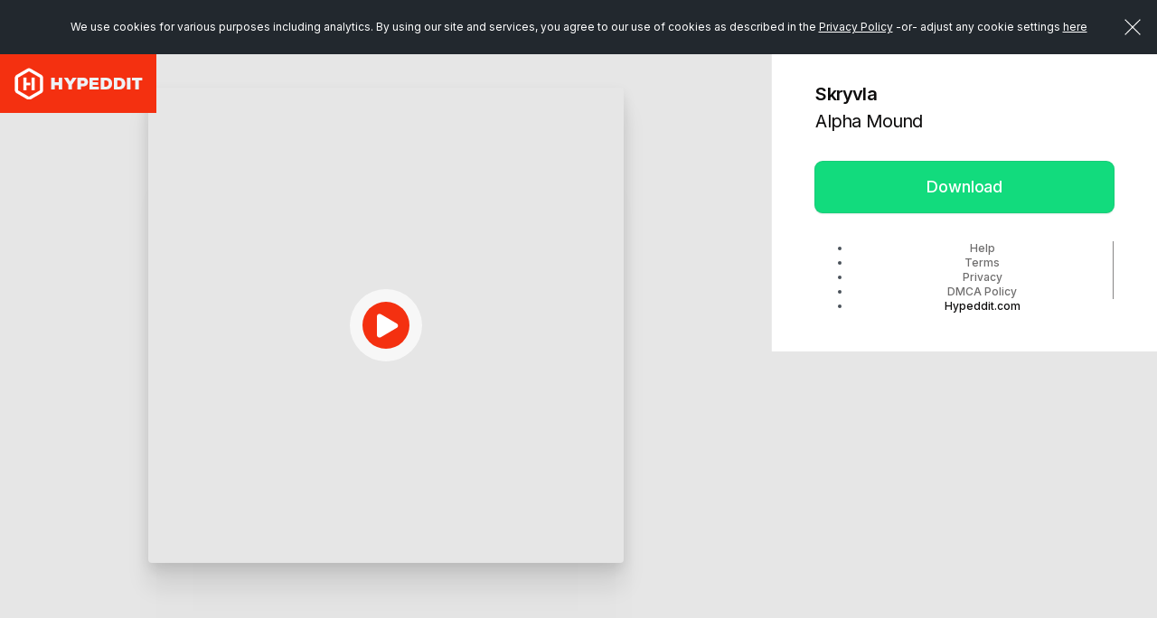

--- FILE ---
content_type: text/css
request_url: https://hypeddit.com/css/notify.css?v=147.0.3
body_size: 1017
content:
/*
 * container for positioning
 */
.notify {
  position: fixed;
  top: 10px;
  left: 10px;
  -moz-box-sizing: border-box;
  box-sizing: border-box;
  max-width: 350px;
}

/* Positions
========================================================================== */
.notify-top-right,
.notify-bottom-right {
  left: auto;
  right: 10px;
}
.notify-top-center,
.notify-bottom-center {
  left: 50%;
  margin-left: -175px;
}
.notify-bottom-left,
.notify-bottom-right,
.notify-bottom-center {
  top: auto;
  bottom: 10px;
}

/* Responsiveness
========================================================================== */
/* Phones portrait and smaller */
@media (max-width: 479px) {
  /*
     * Fit in small screen
     */
  .notify {
    left: 10px;
    right: 10px;
    width: auto;
    margin: 0;
  }
}

/* Sub-object: `notify-message`
========================================================================== */
.notify-message {
  position: relative;
  cursor: pointer;
  color: #fff;
}

.notify .alert-default {
  background: #0ed276;
  border: 1px solid #0ed276;
}
.notify-message div {
  padding-right: 20px;
} 


/*Toast Alert*/
.hype-toast {
  display: flex;
  width: 100%;
  align-items: center;
  flex-shrink: 0;
  padding: 1rem;
  border: 1px solid transparent;
  background: transparent;
  border-radius: 12px;
  box-shadow: 0 1px 2px 0 rgba(26, 29, 32, 0.08);
  font-size: 14px;
  font-weight: 500;
  color: #0D0C0C;
  margin-bottom: 12px;
}
.hype-toast-success {
  background: #DCFCE7;
  border-color: #86EFAC;
}
.hype-toast-warning {
  background: #FFEDD5;
  border-color: #FDBA74;
}
.hype-toast-danger {
  background: #FEE2E2;
  border-color: #FCA5A5;
}
.hype-toast-info {
  background: #E0F0FE;
  border-color:  #7DCBFC;
}
.hype-toast-body {
  display: flex;
  align-items: center;
  gap: 8px;
  width: 100%;
}
.hype-toast-body > img.icon {
  flex-shrink: 0 !important;
  width: 24px;
  height: 24px;
}
.hype-toast .btn-close {
  box-sizing: content-box;
  width: 0.75rem;
  height: 0.75rem;
  padding: 0.25rem 0.25rem;
  background: transparent url("data:image/svg+xml,%3csvg xmlns='http://www.w3.org/2000/svg' viewBox='0 0 16 16' fill='%23000'%3e%3cpath d='M.293.293a1 1 0 0 1 1.414 0L8 6.586 14.293.293a1 1 0 1 1 1.414 1.414L9.414 8l6.293 6.293a1 1 0 0 1-1.414 1.414L8 9.414l-6.293 6.293a1 1 0 0 1-1.414-1.414L6.586 8 .293 1.707a1 1 0 0 1 0-1.414z'/%3e%3c/svg%3e") center/1em auto no-repeat;
  border: 0;
  border-radius: 0;
  opacity: .75;
  margin-left: auto;
  flex-shrink: 0;
  background-size: 10px;
}
.hype-toast .btn-close:hover, .hype-toast .btn-close:focus {
  opacity: 1;
  text-decoration: none;
}

--- FILE ---
content_type: image/svg+xml
request_url: https://hypeddit.com/images/soundcloud-social-icon.svg
body_size: 4175
content:
<svg width="24" height="24" viewBox="0 0 24 24" fill="none" xmlns="http://www.w3.org/2000/svg">
<path fill-rule="evenodd" clip-rule="evenodd" d="M22.3001 13.7991C22.2578 14.5552 21.9249 15.2657 21.371 15.7821C20.8171 16.2985 20.0851 16.5809 19.3279 16.5703H12.1838C12.0265 16.5687 11.8762 16.5054 11.7653 16.3939C11.6543 16.2825 11.5916 16.1319 11.5907 15.9746V8.28223C11.5857 8.15023 11.6207 8.01977 11.6912 7.90798C11.7616 7.79622 11.8641 7.70833 11.9854 7.65588C11.9854 7.65588 12.6425 7.2002 14.0266 7.2002C14.8722 7.19924 15.7023 7.42735 16.4287 7.86025C16.9955 8.19375 17.487 8.64124 17.8719 9.17444C18.2569 9.70764 18.5271 10.3149 18.6653 10.9579C18.9119 10.8884 19.1669 10.8537 19.4231 10.8546C19.8073 10.8521 20.1881 10.9271 20.5428 11.075C20.8975 11.2229 21.2187 11.4408 21.4872 11.7156C21.7558 11.9904 21.9662 12.3166 22.106 12.6745C22.2457 13.0325 22.3114 13.4149 22.3001 13.7991ZM10.699 8.76862C10.9145 11.3777 11.0711 13.7572 10.699 16.3578C10.6925 16.4144 10.6655 16.4667 10.6229 16.5047C10.5804 16.5426 10.5254 16.5636 10.4684 16.5636C10.4114 16.5636 10.3564 16.5426 10.3138 16.5047C10.2713 16.4667 10.2442 16.4144 10.2378 16.3578C9.89089 13.7794 10.0415 11.3551 10.2378 8.76862C10.2327 8.72516 10.24 8.68116 10.2589 8.64169C10.2779 8.60223 10.3076 8.56895 10.3447 8.54569C10.3818 8.52247 10.4247 8.51022 10.4684 8.51041C10.5122 8.5106 10.555 8.52321 10.5919 8.54676C10.667 8.59369 10.7092 8.68031 10.699 8.76862ZM9.25303 16.3603C9.24489 16.4183 9.21609 16.4714 9.17191 16.5099C9.12775 16.5483 9.07116 16.5695 9.0126 16.5695C8.95404 16.5695 8.89745 16.5483 8.85329 16.5099C8.80911 16.4714 8.78031 16.4183 8.77217 16.3603C8.51361 14.1356 8.51361 11.8885 8.77217 9.66377C8.77833 9.6039 8.80649 9.54847 8.85119 9.50815C8.89585 9.46783 8.95391 9.4455 9.01409 9.4455C9.07428 9.4455 9.13233 9.46783 9.17703 9.50815C9.22169 9.54847 9.24985 9.6039 9.25601 9.66377C9.54316 11.8867 9.54188 14.1374 9.25303 16.3603ZM7.80492 9.43721C8.03959 11.8279 8.14625 13.9697 7.80236 16.3548C7.79879 16.4139 7.77276 16.4695 7.72961 16.51C7.68649 16.5507 7.62948 16.5732 7.57025 16.5732C7.51103 16.5732 7.45401 16.5507 7.41089 16.51C7.36775 16.4695 7.34175 16.4139 7.33815 16.3548C7.00535 14.0004 7.11713 11.7971 7.33815 9.43721C7.35095 9.31775 7.45164 9.22815 7.57153 9.22815C7.691 9.22815 7.79212 9.31775 7.80492 9.43721ZM6.35425 16.3633C6.34655 16.4205 6.31833 16.4731 6.27487 16.5111C6.2314 16.5491 6.17561 16.57 6.11788 16.57C6.06015 16.57 6.00436 16.5491 5.96089 16.5111C5.91743 16.4731 5.88921 16.4205 5.88151 16.3633C5.61441 14.2877 5.61441 12.1865 5.88151 10.1109C5.88151 10.0472 5.90684 9.98601 5.95193 9.94092C5.99703 9.89582 6.05817 9.87049 6.12193 9.87049C6.18569 9.87049 6.24684 9.89582 6.29193 9.94092C6.33703 9.98601 6.36236 10.0472 6.36236 10.1109C6.64604 12.1856 6.64359 14.2894 6.35425 16.3633ZM4.90529 11.6743C5.2718 13.2956 5.10668 14.7275 4.89164 16.38C4.88295 16.4331 4.85564 16.4814 4.8146 16.5163C4.77356 16.5511 4.72148 16.5703 4.66764 16.5703C4.6138 16.5703 4.56172 16.5511 4.52068 16.5163C4.47964 16.4814 4.45233 16.4331 4.44364 16.38C4.24823 14.7501 4.08609 13.2845 4.42999 11.6738C4.43367 11.6133 4.46033 11.5564 4.50455 11.5148C4.54876 11.4733 4.60716 11.4501 4.66785 11.4502C4.72852 11.4503 4.78689 11.4735 4.83103 11.5151C4.87516 11.5568 4.90172 11.6137 4.90529 11.6743ZM3.45975 11.4281C3.79553 13.0891 3.68588 14.4954 3.45121 16.1619C3.42348 16.4081 3.00151 16.4107 2.97889 16.1619C2.76641 14.5205 2.66572 13.072 2.97036 11.4281C2.97785 11.3684 3.00684 11.3136 3.05188 11.2739C3.09695 11.2341 3.15497 11.2121 3.21505 11.2121C3.27513 11.2121 3.33316 11.2341 3.37823 11.2739C3.42327 11.3136 3.45225 11.3684 3.45975 11.4281ZM2.00055 12.2332C2.35255 13.3348 2.23223 14.23 1.98647 15.3594C1.98152 15.4165 1.95533 15.4697 1.91307 15.5085C1.87081 15.5472 1.81555 15.5687 1.7582 15.5687C1.70085 15.5687 1.64559 15.5472 1.60333 15.5085C1.56107 15.4697 1.53488 15.4165 1.52993 15.3594C1.31788 14.2522 1.23127 13.3378 1.51116 12.2332C1.51629 12.1719 1.54427 12.1147 1.58955 12.0731C1.63483 12.0314 1.69411 12.0083 1.75564 12.0083C1.81717 12.0083 1.87645 12.0314 1.92173 12.0731C1.96701 12.1147 1.99499 12.1719 2.00012 12.2332H2.00055Z" fill="#9C9696"/>
</svg>
